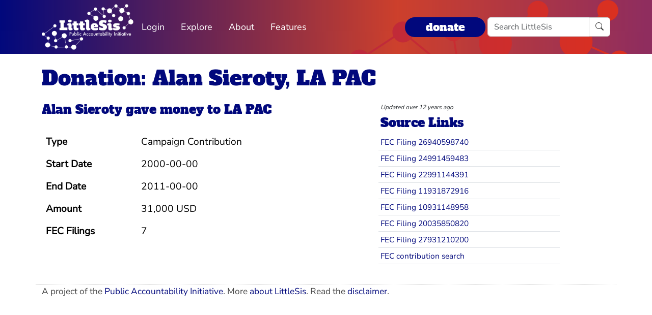

--- FILE ---
content_type: text/html; charset=utf-8
request_url: https://littlesis.org/relationships/404159
body_size: 2733
content:
<!DOCTYPE html>
<html>
  <head>
    <meta charset="utf-8">
    <meta name="viewport" content="width=device-width, initial-scale=1, shrink-to-fit=no">
    <meta name="locale" content="en">
    <title>Donation: Alan Sieroty, LA PAC - LittleSis</title>
    <link rel="stylesheet" href="https://littlesis.org/assets/application-da0c4f084ee068fac5ce973b42a9688bf28220ee0a7f8986f631f27683e0905d.css" media="all" />
    <link rel="stylesheet" href="https://littlesis.org/assets/bootstrap-icons-1e035f0a4f717f0e935a62480559fd4a305a4fae3d761a7066871cb5e9d2acfc.css" media="all" />
    <meta name="csrf-param" content="authenticity_token" />
<meta name="csrf-token" content="vh1s7QveTUsUXPFx85JlJkN_dl7Lqs421qKjpIoDu2wC0F43wjXkps5sq3Z-26-HLSdFtwQEmsbcH7QLo9qWBQ" />
    <script src="https://littlesis.org/assets/application-94d11ecf7da76a73b6146bdbb266bfe054575bebcff8bce087807dea80624505.js" defer="defer"></script>
    
    <!-- Matomo -->
    <script>
      var _paq = window._paq = window._paq || [];
      /* tracker methods like "setCustomDimension" should be called before "trackPageView" */
      _paq.push(["setDoNotTrack", true]);
      _paq.push(['trackPageView']);
      _paq.push(['enableLinkTracking']);
      (function() {
        var u="https://analytics.littlesis.org/";
        _paq.push(['setTrackerUrl', u+'matomo.php']);
        _paq.push(['setSiteId', '4']);
        var d=document, g=d.createElement('script'), s=d.getElementsByTagName('script')[0];
        g.async=true; g.src=u+'matomo.js'; s.parentNode.insertBefore(g,s);
      })();
    </script>
    <!-- End Matomo Code -->
  </head>
  <body>
      <nav class="navbar navbar-expand-lg sticky-top">
  <div class="container-lg">

    <div class="d-flex justify-content-flex-start">
      <button class="navbar-toggler" type="button" data-bs-toggle="collapse" data-bs-target="#littlesisNavbarMenu" aria-controls="littlesisNavbarContent" aria-expanded="false" aria-label="Toggle navigation">
        <span class="navbar-toggler-icon"></span>
      </button>

      <div class="collapse" id="littlesisNavbarMenu">
        
          <ul class="nav me-auto flex-nowrap">
        <li class="nav-item">
          <a href="/login" class="nav-link">
            Login
          </a>
        </li>

        <li class="nav-item dropdown">
          <a class="nav-link dropdown-toggle" href="#" role="button" data-bs-toggle="dropdown" aria-expanded="false" id="navmenu-dropdown-Explore">
            Explore
          </a>
          <ul class="dropdown-menu" aria-labelledby="navmenu-dropdown-Explore">
              <li>
                  <a class="dropdown-item" href="/oligrapher">Maps</a>
              </li>
              <li>
                  <a class="dropdown-item" href="/lists?featured=true">Lists</a>
              </li>
              <li>
                  <a class="dropdown-item" href="/tags">Tags</a>
              </li>
          </ul>
        </li>
        <li class="nav-item dropdown">
          <a class="nav-link dropdown-toggle" href="#" role="button" data-bs-toggle="dropdown" aria-expanded="false" id="navmenu-dropdown-About">
            About
          </a>
          <ul class="dropdown-menu" aria-labelledby="navmenu-dropdown-About">
              <li>
                  <a class="dropdown-item" href="/database/about">LittleSis</a>
              </li>
              <li>
                  <a class="dropdown-item" href="/join">Sign Up</a>
              </li>
              <li>
                  <a class="dropdown-item" href="/help">Help</a>
              </li>
              <li>
                  <a class="dropdown-item" href="/api">API</a>
              </li>
              <li>
                  <a class="dropdown-item" href="/database/disclaimer">Disclaimer</a>
              </li>
              <li>
                  <a class="dropdown-item" href="/database/contact">Contact Us</a>
              </li>
              <li>
                  <a class="dropdown-item" href="/database/donate">Donate</a>
              </li>
              <li>
                  <a class="dropdown-item" href="/database/newsletter">Newsletter</a>
              </li>
          </ul>
        </li>
        <li class="nav-item dropdown">
          <a class="nav-link dropdown-toggle" href="#" role="button" data-bs-toggle="dropdown" aria-expanded="false" id="navmenu-dropdown-Features">
            Features
          </a>
          <ul class="dropdown-menu" aria-labelledby="navmenu-dropdown-Features">
              <li>
                  <a class="dropdown-item" href="https://news.littlesis.org">Blog</a>
              </li>
              <li>
                  <a class="dropdown-item" href="/toolkit">Toolkit</a>
              </li>
              <li>
                  <a class="dropdown-item" href="https://powerlines101.org">Powerlines</a>
              </li>
          </ul>
        </li>
</ul>

      </div>
    </div>

    <div class="collapse navbar-collapse" id="littlesisNavbarContent">
      <div class="w-100 d-flex flex-column">
        <div class="w-100 d-flex justify-content-flex-start">

          <div id="littlesisNavImageWrapper">
            <a href="/home"><img src="https://littlesis.org/assets/LittleSisPAI_logo_white-f8132a0972006c3a875b2550f8bc60efb0f829fc17ee4bf86dd48990aa75645f.svg" /></a>
          </div>

          <div class="me-auto d-flex align-items-center">
            
          <ul class="nav me-auto flex-nowrap">
        <li class="nav-item">
          <a href="/login" class="nav-link">
            Login
          </a>
        </li>

        <li class="nav-item dropdown">
          <a class="nav-link dropdown-toggle" href="#" role="button" data-bs-toggle="dropdown" aria-expanded="false" id="navmenu-dropdown-Explore">
            Explore
          </a>
          <ul class="dropdown-menu" aria-labelledby="navmenu-dropdown-Explore">
              <li>
                  <a class="dropdown-item" href="/oligrapher">Maps</a>
              </li>
              <li>
                  <a class="dropdown-item" href="/lists?featured=true">Lists</a>
              </li>
              <li>
                  <a class="dropdown-item" href="/tags">Tags</a>
              </li>
          </ul>
        </li>
        <li class="nav-item dropdown">
          <a class="nav-link dropdown-toggle" href="#" role="button" data-bs-toggle="dropdown" aria-expanded="false" id="navmenu-dropdown-About">
            About
          </a>
          <ul class="dropdown-menu" aria-labelledby="navmenu-dropdown-About">
              <li>
                  <a class="dropdown-item" href="/database/about">LittleSis</a>
              </li>
              <li>
                  <a class="dropdown-item" href="/join">Sign Up</a>
              </li>
              <li>
                  <a class="dropdown-item" href="/help">Help</a>
              </li>
              <li>
                  <a class="dropdown-item" href="/api">API</a>
              </li>
              <li>
                  <a class="dropdown-item" href="/database/disclaimer">Disclaimer</a>
              </li>
              <li>
                  <a class="dropdown-item" href="/database/contact">Contact Us</a>
              </li>
              <li>
                  <a class="dropdown-item" href="/database/donate">Donate</a>
              </li>
              <li>
                  <a class="dropdown-item" href="/database/newsletter">Newsletter</a>
              </li>
          </ul>
        </li>
        <li class="nav-item dropdown">
          <a class="nav-link dropdown-toggle" href="#" role="button" data-bs-toggle="dropdown" aria-expanded="false" id="navmenu-dropdown-Features">
            Features
          </a>
          <ul class="dropdown-menu" aria-labelledby="navmenu-dropdown-Features">
              <li>
                  <a class="dropdown-item" href="https://news.littlesis.org">Blog</a>
              </li>
              <li>
                  <a class="dropdown-item" href="/toolkit">Toolkit</a>
              </li>
              <li>
                  <a class="dropdown-item" href="https://powerlines101.org">Powerlines</a>
              </li>
          </ul>
        </li>
</ul>

          </div>

	  <div class="d-flex align-items-center">
            <div class="d-flex" id="top_donate_link">
              <div class="me-1"><strong><a id="donate-link-button" class="btn" href="/donate">donate</a></strong></div>
              <form action="/search" method="get" role="search" id="navbar-search">
		<div class="input-group">
                  <input type="text" name="q" class="form-control" placeholder="Search LittleSis">
                  <button class="btn btn-clear" type="submit" ><i class="bi bi-search"></i></button>
		</div>
              </form>
            </div>
	  </div>
        </div>

      </div>
    </div>
  </div>
</nav>


    <div id="littlesis-scroll-wrapper">
      <div class="container-lg pt-2 pb-2" id="littlesis-body">

        
<div class="row mb-3 mt-3">
  <div class="col">
    <h1 class="relationship-title-link" >
      <a class="link-blue" href="/relationships/404159">Donation: Alan Sieroty, LA PAC</a>
    </h1>
  </div>
</div>


<div id="relationship-page" class="row">
  <div class="col-12 col-sm-6">
    <div class="row">
      <div class="col">
        <h4><a href="https://littlesis.org/person/84101-Alan_Sieroty">Alan Sieroty</a> gave money to <a href="https://littlesis.org/org/29812-LA_PAC">LA PAC</a></h4> 

      </div>
    </div>

    <div class="row top-1em">
      <div class="col mr-4">
        <table class="table table-hover table-borderless table-condensed">
  <!-- <caption>Details</caption> -->
  <!-- <thead></thead> -->
  <tbody>
      <tr>
        <td><strong>Type</strong></td>
        <td>Campaign Contribution</td>
      </tr>
      <tr>
        <td><strong>Start Date</strong></td>
        <td>2000-00-00</td>
      </tr>
      <tr>
        <td><strong>End Date</strong></td>
        <td>2011-00-00</td>
      </tr>
      <tr>
        <td><strong>Amount</strong></td>
        <td>31,000 USD</td>
      </tr>
      <tr>
        <td><strong>FEC Filings</strong></td>
        <td>7</td>
      </tr>
  </tbody>
</table>

      </div>
    </div>
  </div> 

  <div class="col-12  col-sm-4 offset-sm-1">
    <div class="row">
  <div class="relationship-updated-at-text">
    <em>Updated over 12 years ago</em>
  </div>
</div>

<div class="row mt-2">
      <h4>
    Source Links
  </h4>

<div class="row">
  <table class="table table-sm" id="source-links-table">
  <tbody>
      <tr>
        <td>
          <a target="_blank" href="http://docquery.fec.gov/cgi-bin/fecimg/?26940598740">FEC Filing 26940598740</a>
        </td>
      </tr>
      <tr>
        <td>
          <a target="_blank" href="http://images.nictusa.com/cgi-bin/fecimg/?24991459483">FEC Filing 24991459483</a>
        </td>
      </tr>
      <tr>
        <td>
          <a target="_blank" href="http://images.nictusa.com/cgi-bin/fecimg/?22991144391">FEC Filing 22991144391</a>
        </td>
      </tr>
      <tr>
        <td>
          <a target="_blank" href="http://images.nictusa.com/cgi-bin/fecimg/?11931872916">FEC Filing 11931872916</a>
        </td>
      </tr>
      <tr>
        <td>
          <a target="_blank" href="http://images.nictusa.com/cgi-bin/fecimg/?10931148958">FEC Filing 10931148958</a>
        </td>
      </tr>
      <tr>
        <td>
          <a target="_blank" href="http://images.nictusa.com/cgi-bin/fecimg/?20035850820">FEC Filing 20035850820</a>
        </td>
      </tr>
      <tr>
        <td>
          <a target="_blank" href="http://images.nictusa.com/cgi-bin/fecimg/?27931210200">FEC Filing 27931210200</a>
        </td>
      </tr>
      <tr>
        <td>
          <a target="_blank" href="http://docquery.fec.gov/cgi-bin/qindcont/1/(lname|MATCHES|:SIEROTY:)|AND|(fname|MATCHES|:ALAN*:)">FEC contribution search</a>
        </td>
      </tr>
  </tbody>
</table>

</div>

</div>


  </div>
</div>



          <div class="row mt-4">
    <div id="footer">A project of the <a href="https://public-accountability.org">Public Accountability Initiative</a>. More <a href="/about">about LittleSis</a>. Read the <a href="/disclaimer">disclaimer</a>.</div>
</div>

      </div>
    </div>
  </body>
</html>
